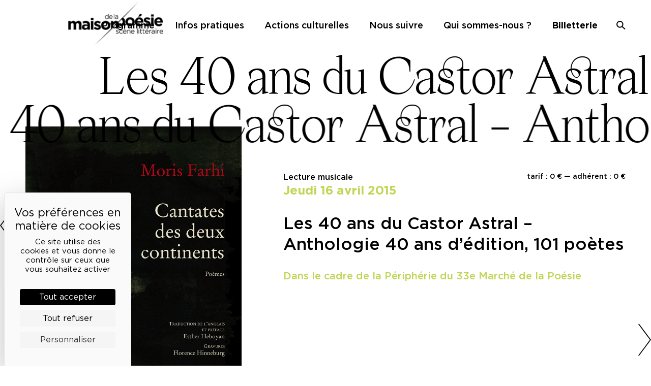

--- FILE ---
content_type: text/html; charset=UTF-8
request_url: https://maisondelapoesieparis.com/programme/les-40-ans-de-castor-astral-2/
body_size: 14251
content:
<!doctype html>
<html lang="fr-FR">
<head>
	<meta charset="UTF-8">
	<script src="https://tarteaucitron.io/load.js?domain=maisondelapoesieparis.com&uuid=eefd785ec8a522980e1b4747e708c41ea52dd963"></script>
	<meta name="viewport" content="width=device-width, initial-scale=1">
	<link rel="profile" href="https://gmpg.org/xfn/11">

	<meta name='robots' content='index, follow, max-image-preview:large, max-snippet:-1, max-video-preview:-1' />

	<!-- This site is optimized with the Yoast SEO plugin v26.5 - https://yoast.com/wordpress/plugins/seo/ -->
	<title>Les 40 ans du Castor Astral - Anthologie 40 ans d’édition, 101 poètes - Maison de la poésie</title>
	<link rel="canonical" href="https://maisondelapoesieparis.com/programme/les-40-ans-de-castor-astral-2/" />
	<meta property="og:locale" content="fr_FR" />
	<meta property="og:type" content="article" />
	<meta property="og:title" content="Les 40 ans du Castor Astral - Anthologie 40 ans d’édition, 101 poètes - Maison de la poésie" />
	<meta property="og:description" content="Zéno Bianu lira ses textes consacrés à Chet Baker et John Coltrane accompagné par Steve Potts (saxophone alto). Jean-Luc Debattice accompagné de Pierre Hossein, Steve Potts et Didier Malherbes lira des textes de Tomas Tranströmer (1931-2015) (prix Nobel de littérature 2011), Richard Brautigan (1935-1984), Jean-Claude Pirotte (1939-2014). Seyhmus Dagtekin lit ses propres textes accompagné par Pierre Hossein (guitare, [&hellip;]" />
	<meta property="og:url" content="https://maisondelapoesieparis.com/programme/les-40-ans-de-castor-astral-2/" />
	<meta property="og:site_name" content="Maison de la poésie" />
	<meta property="article:publisher" content="http://www.facebook.com/maisondelapoesieparis" />
	<meta property="article:modified_time" content="2022-10-05T08:56:54+00:00" />
	<meta property="og:image" content="https://maisondelapoesieparis.com/wp-content/uploads/2013/11/18dec-Farhi_poemes_couv-BD.jpg" />
	<meta property="og:image:width" content="1525" />
	<meta property="og:image:height" content="2008" />
	<meta property="og:image:type" content="image/jpeg" />
	<meta name="twitter:card" content="summary_large_image" />
	<meta name="twitter:site" content="@maisonpoesie1" />
	<meta name="twitter:label1" content="Durée de lecture estimée" />
	<meta name="twitter:data1" content="1 minute" />
	<script type="application/ld+json" class="yoast-schema-graph">{"@context":"https://schema.org","@graph":[{"@type":"WebPage","@id":"https://maisondelapoesieparis.com/programme/les-40-ans-de-castor-astral-2/","url":"https://maisondelapoesieparis.com/programme/les-40-ans-de-castor-astral-2/","name":"Les 40 ans du Castor Astral - Anthologie 40 ans d’édition, 101 poètes - Maison de la poésie","isPartOf":{"@id":"https://maisondelapoesieparis.com/#website"},"primaryImageOfPage":{"@id":"https://maisondelapoesieparis.com/programme/les-40-ans-de-castor-astral-2/#primaryimage"},"image":{"@id":"https://maisondelapoesieparis.com/programme/les-40-ans-de-castor-astral-2/#primaryimage"},"thumbnailUrl":"https://maisondelapoesieparis.com/wp-content/uploads/2013/11/18dec-Farhi_poemes_couv-BD.jpg","datePublished":"2015-04-14T22:00:00+00:00","dateModified":"2022-10-05T08:56:54+00:00","breadcrumb":{"@id":"https://maisondelapoesieparis.com/programme/les-40-ans-de-castor-astral-2/#breadcrumb"},"inLanguage":"fr-FR","potentialAction":[{"@type":"ReadAction","target":["https://maisondelapoesieparis.com/programme/les-40-ans-de-castor-astral-2/"]}]},{"@type":"ImageObject","inLanguage":"fr-FR","@id":"https://maisondelapoesieparis.com/programme/les-40-ans-de-castor-astral-2/#primaryimage","url":"https://maisondelapoesieparis.com/wp-content/uploads/2013/11/18dec-Farhi_poemes_couv-BD.jpg","contentUrl":"https://maisondelapoesieparis.com/wp-content/uploads/2013/11/18dec-Farhi_poemes_couv-BD.jpg","width":1525,"height":2008},{"@type":"BreadcrumbList","@id":"https://maisondelapoesieparis.com/programme/les-40-ans-de-castor-astral-2/#breadcrumb","itemListElement":[{"@type":"ListItem","position":1,"name":"Home","item":"https://maisondelapoesieparis.com/"},{"@type":"ListItem","position":2,"name":"Événements","item":"https://maisondelapoesieparis.com/programme/"},{"@type":"ListItem","position":3,"name":"Les 40 ans du Castor Astral &#8211; Anthologie 40 ans d’édition, 101 poètes"}]},{"@type":"WebSite","@id":"https://maisondelapoesieparis.com/#website","url":"https://maisondelapoesieparis.com/","name":"Maison de la poésie","description":"Scène littéraire","publisher":{"@id":"https://maisondelapoesieparis.com/#organization"},"potentialAction":[{"@type":"SearchAction","target":{"@type":"EntryPoint","urlTemplate":"https://maisondelapoesieparis.com/?s={search_term_string}"},"query-input":{"@type":"PropertyValueSpecification","valueRequired":true,"valueName":"search_term_string"}}],"inLanguage":"fr-FR"},{"@type":"Organization","@id":"https://maisondelapoesieparis.com/#organization","name":"Maison de la poésie","url":"https://maisondelapoesieparis.com/","logo":{"@type":"ImageObject","inLanguage":"fr-FR","@id":"https://maisondelapoesieparis.com/#/schema/logo/image/","url":"https://maisondelapoesieparis.com/wp-content/uploads/2022/11/logo-header@2x.png","contentUrl":"https://maisondelapoesieparis.com/wp-content/uploads/2022/11/logo-header@2x.png","width":384,"height":178,"caption":"Maison de la poésie"},"image":{"@id":"https://maisondelapoesieparis.com/#/schema/logo/image/"},"sameAs":["http://www.facebook.com/maisondelapoesieparis","https://x.com/maisonpoesie1","https://www.instagram.com/maisondelapoesie","http://www.youtube.com/MaisondelaPoesie","https://soundcloud.com/maison-de-la-poesie"]}]}</script>
	<!-- / Yoast SEO plugin. -->


<link rel='dns-prefetch' href='//www.googletagmanager.com' />
<link rel="alternate" type="application/rss+xml" title="Maison de la poésie &raquo; Flux" href="https://maisondelapoesieparis.com/feed/" />
<link rel="alternate" type="application/rss+xml" title="Maison de la poésie &raquo; Flux des commentaires" href="https://maisondelapoesieparis.com/comments/feed/" />
<link rel="alternate" title="oEmbed (JSON)" type="application/json+oembed" href="https://maisondelapoesieparis.com/wp-json/oembed/1.0/embed?url=https%3A%2F%2Fmaisondelapoesieparis.com%2Fprogramme%2Fles-40-ans-de-castor-astral-2%2F" />
<link rel="alternate" title="oEmbed (XML)" type="text/xml+oembed" href="https://maisondelapoesieparis.com/wp-json/oembed/1.0/embed?url=https%3A%2F%2Fmaisondelapoesieparis.com%2Fprogramme%2Fles-40-ans-de-castor-astral-2%2F&#038;format=xml" />
<style id='wp-img-auto-sizes-contain-inline-css'>
img:is([sizes=auto i],[sizes^="auto," i]){contain-intrinsic-size:3000px 1500px}
/*# sourceURL=wp-img-auto-sizes-contain-inline-css */
</style>
<link rel='stylesheet' id='firebox-blocks-css' href='https://maisondelapoesieparis.com/wp-content/plugins/firebox/media/public/css/blocks.css?ver=3.1.1' media='all' />
<link rel='stylesheet' id='fb-block-heading-css' href='https://maisondelapoesieparis.com/wp-content/plugins/firebox/media/public/css/blocks/heading.css?ver=3.1.1' media='all' />
<link rel='stylesheet' id='fb-block-paragraph-css' href='https://maisondelapoesieparis.com/wp-content/plugins/firebox/media/public/css/blocks/paragraph.css?ver=3.1.1' media='all' />
<link rel='stylesheet' id='sbi_styles-css' href='https://maisondelapoesieparis.com/wp-content/plugins/instagram-feed/css/sbi-styles.min.css?ver=6.10.0' media='all' />
<style id='wp-emoji-styles-inline-css'>

	img.wp-smiley, img.emoji {
		display: inline !important;
		border: none !important;
		box-shadow: none !important;
		height: 1em !important;
		width: 1em !important;
		margin: 0 0.07em !important;
		vertical-align: -0.1em !important;
		background: none !important;
		padding: 0 !important;
	}
/*# sourceURL=wp-emoji-styles-inline-css */
</style>
<style id='wp-block-library-inline-css'>
:root{--wp-block-synced-color:#7a00df;--wp-block-synced-color--rgb:122,0,223;--wp-bound-block-color:var(--wp-block-synced-color);--wp-editor-canvas-background:#ddd;--wp-admin-theme-color:#007cba;--wp-admin-theme-color--rgb:0,124,186;--wp-admin-theme-color-darker-10:#006ba1;--wp-admin-theme-color-darker-10--rgb:0,107,160.5;--wp-admin-theme-color-darker-20:#005a87;--wp-admin-theme-color-darker-20--rgb:0,90,135;--wp-admin-border-width-focus:2px}@media (min-resolution:192dpi){:root{--wp-admin-border-width-focus:1.5px}}.wp-element-button{cursor:pointer}:root .has-very-light-gray-background-color{background-color:#eee}:root .has-very-dark-gray-background-color{background-color:#313131}:root .has-very-light-gray-color{color:#eee}:root .has-very-dark-gray-color{color:#313131}:root .has-vivid-green-cyan-to-vivid-cyan-blue-gradient-background{background:linear-gradient(135deg,#00d084,#0693e3)}:root .has-purple-crush-gradient-background{background:linear-gradient(135deg,#34e2e4,#4721fb 50%,#ab1dfe)}:root .has-hazy-dawn-gradient-background{background:linear-gradient(135deg,#faaca8,#dad0ec)}:root .has-subdued-olive-gradient-background{background:linear-gradient(135deg,#fafae1,#67a671)}:root .has-atomic-cream-gradient-background{background:linear-gradient(135deg,#fdd79a,#004a59)}:root .has-nightshade-gradient-background{background:linear-gradient(135deg,#330968,#31cdcf)}:root .has-midnight-gradient-background{background:linear-gradient(135deg,#020381,#2874fc)}:root{--wp--preset--font-size--normal:16px;--wp--preset--font-size--huge:42px}.has-regular-font-size{font-size:1em}.has-larger-font-size{font-size:2.625em}.has-normal-font-size{font-size:var(--wp--preset--font-size--normal)}.has-huge-font-size{font-size:var(--wp--preset--font-size--huge)}.has-text-align-center{text-align:center}.has-text-align-left{text-align:left}.has-text-align-right{text-align:right}.has-fit-text{white-space:nowrap!important}#end-resizable-editor-section{display:none}.aligncenter{clear:both}.items-justified-left{justify-content:flex-start}.items-justified-center{justify-content:center}.items-justified-right{justify-content:flex-end}.items-justified-space-between{justify-content:space-between}.screen-reader-text{border:0;clip-path:inset(50%);height:1px;margin:-1px;overflow:hidden;padding:0;position:absolute;width:1px;word-wrap:normal!important}.screen-reader-text:focus{background-color:#ddd;clip-path:none;color:#444;display:block;font-size:1em;height:auto;left:5px;line-height:normal;padding:15px 23px 14px;text-decoration:none;top:5px;width:auto;z-index:100000}html :where(.has-border-color){border-style:solid}html :where([style*=border-top-color]){border-top-style:solid}html :where([style*=border-right-color]){border-right-style:solid}html :where([style*=border-bottom-color]){border-bottom-style:solid}html :where([style*=border-left-color]){border-left-style:solid}html :where([style*=border-width]){border-style:solid}html :where([style*=border-top-width]){border-top-style:solid}html :where([style*=border-right-width]){border-right-style:solid}html :where([style*=border-bottom-width]){border-bottom-style:solid}html :where([style*=border-left-width]){border-left-style:solid}html :where(img[class*=wp-image-]){height:auto;max-width:100%}:where(figure){margin:0 0 1em}html :where(.is-position-sticky){--wp-admin--admin-bar--position-offset:var(--wp-admin--admin-bar--height,0px)}@media screen and (max-width:600px){html :where(.is-position-sticky){--wp-admin--admin-bar--position-offset:0px}}

/*# sourceURL=wp-block-library-inline-css */
</style><style id='global-styles-inline-css'>
:root{--wp--preset--aspect-ratio--square: 1;--wp--preset--aspect-ratio--4-3: 4/3;--wp--preset--aspect-ratio--3-4: 3/4;--wp--preset--aspect-ratio--3-2: 3/2;--wp--preset--aspect-ratio--2-3: 2/3;--wp--preset--aspect-ratio--16-9: 16/9;--wp--preset--aspect-ratio--9-16: 9/16;--wp--preset--color--black: #000000;--wp--preset--color--cyan-bluish-gray: #abb8c3;--wp--preset--color--white: #ffffff;--wp--preset--color--pale-pink: #f78da7;--wp--preset--color--vivid-red: #cf2e2e;--wp--preset--color--luminous-vivid-orange: #ff6900;--wp--preset--color--luminous-vivid-amber: #fcb900;--wp--preset--color--light-green-cyan: #7bdcb5;--wp--preset--color--vivid-green-cyan: #00d084;--wp--preset--color--pale-cyan-blue: #8ed1fc;--wp--preset--color--vivid-cyan-blue: #0693e3;--wp--preset--color--vivid-purple: #9b51e0;--wp--preset--gradient--vivid-cyan-blue-to-vivid-purple: linear-gradient(135deg,rgb(6,147,227) 0%,rgb(155,81,224) 100%);--wp--preset--gradient--light-green-cyan-to-vivid-green-cyan: linear-gradient(135deg,rgb(122,220,180) 0%,rgb(0,208,130) 100%);--wp--preset--gradient--luminous-vivid-amber-to-luminous-vivid-orange: linear-gradient(135deg,rgb(252,185,0) 0%,rgb(255,105,0) 100%);--wp--preset--gradient--luminous-vivid-orange-to-vivid-red: linear-gradient(135deg,rgb(255,105,0) 0%,rgb(207,46,46) 100%);--wp--preset--gradient--very-light-gray-to-cyan-bluish-gray: linear-gradient(135deg,rgb(238,238,238) 0%,rgb(169,184,195) 100%);--wp--preset--gradient--cool-to-warm-spectrum: linear-gradient(135deg,rgb(74,234,220) 0%,rgb(151,120,209) 20%,rgb(207,42,186) 40%,rgb(238,44,130) 60%,rgb(251,105,98) 80%,rgb(254,248,76) 100%);--wp--preset--gradient--blush-light-purple: linear-gradient(135deg,rgb(255,206,236) 0%,rgb(152,150,240) 100%);--wp--preset--gradient--blush-bordeaux: linear-gradient(135deg,rgb(254,205,165) 0%,rgb(254,45,45) 50%,rgb(107,0,62) 100%);--wp--preset--gradient--luminous-dusk: linear-gradient(135deg,rgb(255,203,112) 0%,rgb(199,81,192) 50%,rgb(65,88,208) 100%);--wp--preset--gradient--pale-ocean: linear-gradient(135deg,rgb(255,245,203) 0%,rgb(182,227,212) 50%,rgb(51,167,181) 100%);--wp--preset--gradient--electric-grass: linear-gradient(135deg,rgb(202,248,128) 0%,rgb(113,206,126) 100%);--wp--preset--gradient--midnight: linear-gradient(135deg,rgb(2,3,129) 0%,rgb(40,116,252) 100%);--wp--preset--font-size--small: 13px;--wp--preset--font-size--medium: 20px;--wp--preset--font-size--large: 36px;--wp--preset--font-size--x-large: 42px;--wp--preset--spacing--20: 0.44rem;--wp--preset--spacing--30: 0.67rem;--wp--preset--spacing--40: 1rem;--wp--preset--spacing--50: 1.5rem;--wp--preset--spacing--60: 2.25rem;--wp--preset--spacing--70: 3.38rem;--wp--preset--spacing--80: 5.06rem;--wp--preset--shadow--natural: 6px 6px 9px rgba(0, 0, 0, 0.2);--wp--preset--shadow--deep: 12px 12px 50px rgba(0, 0, 0, 0.4);--wp--preset--shadow--sharp: 6px 6px 0px rgba(0, 0, 0, 0.2);--wp--preset--shadow--outlined: 6px 6px 0px -3px rgb(255, 255, 255), 6px 6px rgb(0, 0, 0);--wp--preset--shadow--crisp: 6px 6px 0px rgb(0, 0, 0);}:where(.is-layout-flex){gap: 0.5em;}:where(.is-layout-grid){gap: 0.5em;}body .is-layout-flex{display: flex;}.is-layout-flex{flex-wrap: wrap;align-items: center;}.is-layout-flex > :is(*, div){margin: 0;}body .is-layout-grid{display: grid;}.is-layout-grid > :is(*, div){margin: 0;}:where(.wp-block-columns.is-layout-flex){gap: 2em;}:where(.wp-block-columns.is-layout-grid){gap: 2em;}:where(.wp-block-post-template.is-layout-flex){gap: 1.25em;}:where(.wp-block-post-template.is-layout-grid){gap: 1.25em;}.has-black-color{color: var(--wp--preset--color--black) !important;}.has-cyan-bluish-gray-color{color: var(--wp--preset--color--cyan-bluish-gray) !important;}.has-white-color{color: var(--wp--preset--color--white) !important;}.has-pale-pink-color{color: var(--wp--preset--color--pale-pink) !important;}.has-vivid-red-color{color: var(--wp--preset--color--vivid-red) !important;}.has-luminous-vivid-orange-color{color: var(--wp--preset--color--luminous-vivid-orange) !important;}.has-luminous-vivid-amber-color{color: var(--wp--preset--color--luminous-vivid-amber) !important;}.has-light-green-cyan-color{color: var(--wp--preset--color--light-green-cyan) !important;}.has-vivid-green-cyan-color{color: var(--wp--preset--color--vivid-green-cyan) !important;}.has-pale-cyan-blue-color{color: var(--wp--preset--color--pale-cyan-blue) !important;}.has-vivid-cyan-blue-color{color: var(--wp--preset--color--vivid-cyan-blue) !important;}.has-vivid-purple-color{color: var(--wp--preset--color--vivid-purple) !important;}.has-black-background-color{background-color: var(--wp--preset--color--black) !important;}.has-cyan-bluish-gray-background-color{background-color: var(--wp--preset--color--cyan-bluish-gray) !important;}.has-white-background-color{background-color: var(--wp--preset--color--white) !important;}.has-pale-pink-background-color{background-color: var(--wp--preset--color--pale-pink) !important;}.has-vivid-red-background-color{background-color: var(--wp--preset--color--vivid-red) !important;}.has-luminous-vivid-orange-background-color{background-color: var(--wp--preset--color--luminous-vivid-orange) !important;}.has-luminous-vivid-amber-background-color{background-color: var(--wp--preset--color--luminous-vivid-amber) !important;}.has-light-green-cyan-background-color{background-color: var(--wp--preset--color--light-green-cyan) !important;}.has-vivid-green-cyan-background-color{background-color: var(--wp--preset--color--vivid-green-cyan) !important;}.has-pale-cyan-blue-background-color{background-color: var(--wp--preset--color--pale-cyan-blue) !important;}.has-vivid-cyan-blue-background-color{background-color: var(--wp--preset--color--vivid-cyan-blue) !important;}.has-vivid-purple-background-color{background-color: var(--wp--preset--color--vivid-purple) !important;}.has-black-border-color{border-color: var(--wp--preset--color--black) !important;}.has-cyan-bluish-gray-border-color{border-color: var(--wp--preset--color--cyan-bluish-gray) !important;}.has-white-border-color{border-color: var(--wp--preset--color--white) !important;}.has-pale-pink-border-color{border-color: var(--wp--preset--color--pale-pink) !important;}.has-vivid-red-border-color{border-color: var(--wp--preset--color--vivid-red) !important;}.has-luminous-vivid-orange-border-color{border-color: var(--wp--preset--color--luminous-vivid-orange) !important;}.has-luminous-vivid-amber-border-color{border-color: var(--wp--preset--color--luminous-vivid-amber) !important;}.has-light-green-cyan-border-color{border-color: var(--wp--preset--color--light-green-cyan) !important;}.has-vivid-green-cyan-border-color{border-color: var(--wp--preset--color--vivid-green-cyan) !important;}.has-pale-cyan-blue-border-color{border-color: var(--wp--preset--color--pale-cyan-blue) !important;}.has-vivid-cyan-blue-border-color{border-color: var(--wp--preset--color--vivid-cyan-blue) !important;}.has-vivid-purple-border-color{border-color: var(--wp--preset--color--vivid-purple) !important;}.has-vivid-cyan-blue-to-vivid-purple-gradient-background{background: var(--wp--preset--gradient--vivid-cyan-blue-to-vivid-purple) !important;}.has-light-green-cyan-to-vivid-green-cyan-gradient-background{background: var(--wp--preset--gradient--light-green-cyan-to-vivid-green-cyan) !important;}.has-luminous-vivid-amber-to-luminous-vivid-orange-gradient-background{background: var(--wp--preset--gradient--luminous-vivid-amber-to-luminous-vivid-orange) !important;}.has-luminous-vivid-orange-to-vivid-red-gradient-background{background: var(--wp--preset--gradient--luminous-vivid-orange-to-vivid-red) !important;}.has-very-light-gray-to-cyan-bluish-gray-gradient-background{background: var(--wp--preset--gradient--very-light-gray-to-cyan-bluish-gray) !important;}.has-cool-to-warm-spectrum-gradient-background{background: var(--wp--preset--gradient--cool-to-warm-spectrum) !important;}.has-blush-light-purple-gradient-background{background: var(--wp--preset--gradient--blush-light-purple) !important;}.has-blush-bordeaux-gradient-background{background: var(--wp--preset--gradient--blush-bordeaux) !important;}.has-luminous-dusk-gradient-background{background: var(--wp--preset--gradient--luminous-dusk) !important;}.has-pale-ocean-gradient-background{background: var(--wp--preset--gradient--pale-ocean) !important;}.has-electric-grass-gradient-background{background: var(--wp--preset--gradient--electric-grass) !important;}.has-midnight-gradient-background{background: var(--wp--preset--gradient--midnight) !important;}.has-small-font-size{font-size: var(--wp--preset--font-size--small) !important;}.has-medium-font-size{font-size: var(--wp--preset--font-size--medium) !important;}.has-large-font-size{font-size: var(--wp--preset--font-size--large) !important;}.has-x-large-font-size{font-size: var(--wp--preset--font-size--x-large) !important;}
/*# sourceURL=global-styles-inline-css */
</style>

<style id='classic-theme-styles-inline-css'>
/*! This file is auto-generated */
.wp-block-button__link{color:#fff;background-color:#32373c;border-radius:9999px;box-shadow:none;text-decoration:none;padding:calc(.667em + 2px) calc(1.333em + 2px);font-size:1.125em}.wp-block-file__button{background:#32373c;color:#fff;text-decoration:none}
/*# sourceURL=/wp-includes/css/classic-themes.min.css */
</style>
<link rel='stylesheet' id='contact-form-7-css' href='https://maisondelapoesieparis.com/wp-content/plugins/contact-form-7/includes/css/styles.css?ver=6.1.4' media='all' />
<link rel='stylesheet' id='maisonpoesie-style-css' href='https://maisondelapoesieparis.com/wp-content/themes/maisonpoesie/style.css?ver=1.0.36' media='all' />
<link rel='stylesheet' id='maisonpoesie-swiper-style-css' href='https://maisondelapoesieparis.com/wp-content/themes/maisonpoesie/js/swiper/swiper-bundle.min.css?ver=1.0.36' media='all' />
<link rel='stylesheet' id='firebox-animations-css' href='https://maisondelapoesieparis.com/wp-content/plugins/firebox/media/public/css/vendor/animate.min.css?ver=3.1.1' media='all' />
<link rel='stylesheet' id='firebox-css' href='https://maisondelapoesieparis.com/wp-content/plugins/firebox/media/public/css/firebox.css?ver=3.1.1' media='all' />
<style id='firebox-inline-css'>
.fb-43917.fb-inst { padding:24px; }.fb-43917 .fb-dialog { color:#000000;animation-duration:0.2s;background:#ffffff; width:450px; height:auto; padding:32px; border-radius:0; font-size:16px; }.fb-43917 .fb-close { color:#383838; }.fb-43917 .fb-close:hover { color:#0a0a0a !important; }.fb-43917.fb-floating-button { padding:24px; }@media only screen and (max-width: 991px) { .fb-43917 .fb-dialog { height:auto; padding:24px; border-radius:0; } }@media only screen and (max-width: 575px) { .fb-43917 .fb-dialog { height:auto; border-radius:0; } }
/*# sourceURL=firebox-inline-css */
</style>
<script src="https://maisondelapoesieparis.com/wp-includes/js/jquery/jquery.min.js?ver=3.7.1" id="jquery-core-js"></script>
<script src="https://maisondelapoesieparis.com/wp-includes/js/jquery/jquery-migrate.min.js?ver=3.4.1" id="jquery-migrate-js"></script>
<link rel="https://api.w.org/" href="https://maisondelapoesieparis.com/wp-json/" /><link rel="alternate" title="JSON" type="application/json" href="https://maisondelapoesieparis.com/wp-json/wp/v2/event/18008" /><link rel="EditURI" type="application/rsd+xml" title="RSD" href="https://maisondelapoesieparis.com/xmlrpc.php?rsd" />

<link rel='shortlink' href='https://maisondelapoesieparis.com/?p=18008' />
<meta name="generator" content="Site Kit by Google 1.167.0" /><link rel="icon" href="https://maisondelapoesieparis.com/wp-content/uploads/2022/11/cropped-logo-512-fond-blanc-32x32.png" sizes="32x32" />
<link rel="icon" href="https://maisondelapoesieparis.com/wp-content/uploads/2022/11/cropped-logo-512-fond-blanc-192x192.png" sizes="192x192" />
<link rel="apple-touch-icon" href="https://maisondelapoesieparis.com/wp-content/uploads/2022/11/cropped-logo-512-fond-blanc-180x180.png" />
<meta name="msapplication-TileImage" content="https://maisondelapoesieparis.com/wp-content/uploads/2022/11/cropped-logo-512-fond-blanc-270x270.png" />
</head>

<body class="wp-singular event-template-default single single-event postid-18008 single-format-standard wp-theme-maisonpoesie no-sidebar">
<div id="page" class="site">
	<a class="skip-link screen-reader-text" href="#primary">Skip to content</a>

	<header id="masthead" class="site-header">
		<div class="site-branding">
							<p class="site-title"><a href="https://maisondelapoesieparis.com/" rel="home">Maison de la poésie</a></p>
								<p class="site-description">Scène littéraire</p>
					</div><!-- .site-branding -->

		<nav id="site-navigation" class="main-navigation">
			<button class="menu-toggle" aria-controls="primary-menu" aria-expanded="false">Primary Menu</button>
			<div class="menu-menu-principal-container"><ul id="primary-menu" class="menu"><li id="menu-item-25316" class="menu-item menu-item-type-post_type_archive menu-item-object-event menu-item-25316"><a href="https://maisondelapoesieparis.com/programme/">Programme</a></li>
<li id="menu-item-25321" class="menu-item menu-item-type-post_type menu-item-object-page menu-item-25321"><a href="https://maisondelapoesieparis.com/infos-pratiques/">Infos pratiques</a></li>
<li id="menu-item-45612" class="menu-item menu-item-type-post_type menu-item-object-page menu-item-45612"><a href="https://maisondelapoesieparis.com/actions-culturelles/">Actions culturelles</a></li>
<li id="menu-item-25317" class="menu-item menu-item-type-custom menu-item-object-custom menu-item-25317"><a href="https://billetterie.maisondelapoesieparis.com">Billetterie</a></li>
<li id="menu-item-43597" class="menu-item menu-item-type-post_type menu-item-object-page menu-item-43597"><a href="https://maisondelapoesieparis.com/lettre-d-info/">Nous suivre</a></li>
<li id="menu-item-45909" class="menu-item menu-item-type-post_type menu-item-object-page menu-item-45909"><a href="https://maisondelapoesieparis.com/qui-sommes-nous/">Qui sommes-nous ?</a></li>
<li id="menu-item-25318" class="menu-item menu-item-type-custom menu-item-object-custom menu-item-25318"><a href="?s=">Recherche</a></li>
</ul></div>		</nav><!-- #site-navigation -->
		<nav class="ticketing-navigation">
			<a href="https://billetterie.maisondelapoesieparis.com/" target="_blank">Billetterie</a>
		</nav>
		<a href="/recherche" class="search-toggle"><span>Recherche</span></a>
		<div class="search-form-container">
			<form role="search" method="get" class="search-form" action="https://maisondelapoesieparis.com/">
				<label>
					<span class="screen-reader-text">Rechercher :</span>
					<input type="search" class="search-field" placeholder="Rechercher…" value="" name="s" />
				</label>
				<input type="submit" class="search-submit" value="Rechercher" />
			</form>		</div>
	</header><!-- #masthead -->

	<main id="primary" class="site-main">

		
<article id="event-18008" class="category-litterature-musique post-18008 event type-event status-publish format-standard has-post-thumbnail hentry category-lecture-musicale">
    <div class="marquee-title"><div class="marquee-line first"><span>Les 40 ans du Castor Astral &#8211; Anthologie 40 ans d’édition, 101 poètes ·&nbsp;</span> <span>Les 40 ans du Castor Astral &#8211; Anthologie 40 ans d’édition, 101 poètes ·&nbsp;</span> </div><div class="marquee-line second"><span>Les 40 ans du Castor Astral &#8211; Anthologie 40 ans d’édition, 101 poètes ·&nbsp;</span> <span>Les 40 ans du Castor Astral &#8211; Anthologie 40 ans d’édition, 101 poètes ·&nbsp;</span> </div><div class="marquee-line third"><span>Les 40 ans du Castor Astral &#8211; Anthologie 40 ans d’édition, 101 poètes ·&nbsp;</span> <span>Les 40 ans du Castor Astral &#8211; Anthologie 40 ans d’édition, 101 poètes ·&nbsp;</span> </div></div>
    
			<div class="post-thumbnail">
				<img width="1525" height="2008" src="https://maisondelapoesieparis.com/wp-content/uploads/2013/11/18dec-Farhi_poemes_couv-BD.jpg" class="attachment-post-thumbnail size-post-thumbnail wp-post-image" alt="" decoding="async" fetchpriority="high" srcset="https://maisondelapoesieparis.com/wp-content/uploads/2013/11/18dec-Farhi_poemes_couv-BD.jpg 1525w, https://maisondelapoesieparis.com/wp-content/uploads/2013/11/18dec-Farhi_poemes_couv-BD-228x300.jpg 228w, https://maisondelapoesieparis.com/wp-content/uploads/2013/11/18dec-Farhi_poemes_couv-BD-778x1024.jpg 778w, https://maisondelapoesieparis.com/wp-content/uploads/2013/11/18dec-Farhi_poemes_couv-BD-768x1011.jpg 768w, https://maisondelapoesieparis.com/wp-content/uploads/2013/11/18dec-Farhi_poemes_couv-BD-1167x1536.jpg 1167w" sizes="(max-width: 1525px) 100vw, 1525px" />			</div><!-- .post-thumbnail -->

		
    <header class="entry-header">
        <div class="tarifs">
                            tarif : 0 € — adhérent : 0 €                    </div>
                <div class="category">Lecture musicale </div>
        <div class="dates"><span class="datetime-date ">jeudi 16 avril 2015</span></div>        <h1 class="entry-title">Les 40 ans du Castor Astral &#8211; Anthologie 40 ans d’édition, 101 poètes</h1>        <div class="subtitle"></div>
        <div class="participants"></div>
                    <div class="cycle-festival">Dans le cadre de la Périphérie du 33e Marché de la Poésie</div>
                
    </header><!-- .entry-header -->

    <div class="entry-content">
        <p style="text-align: justify;"><strong>Zéno Bianu</strong> lira ses textes consacrés à Chet Baker et John Coltrane accompagné par <strong>Steve Potts</strong> (saxophone alto).</p>
<p style="text-align: justify;"><strong>Jean-Luc Debattice</strong> accompagné de<strong> Pierre Hossein</strong>, <strong>Steve Potts</strong> et <strong>Didier Malherbes</strong> lira des textes de Tomas Tranströmer (1931-2015) (prix Nobel de littérature 2011), Richard Brautigan (1935-1984), Jean-Claude Pirotte (1939-2014).</p>
<p style="text-align: justify;"><b>S</b><b>eyhmus</b><b> Dagtekin </b>lit ses propres textes accompagné par <b>Pierre Hossein </b>(guitare, mandoline, tarr, balalaïka).</p>
<p style="text-align: justify;">
<p><b>André Velter</b> lit ses propres textes accompagné par <b>Pierre Hossein.</b></p>
<p style="text-align: justify;"><b>Jean-Luc Steinmetz </b>lit ses propres textes accompagné par <b>Didier Malherbes </b>(bansuri, flûte Inde du Sud / tampoura).</p>
<p style="text-align: justify;"><strong>Patrice Delbourg</strong> lit ses propres  textes accompagné par <strong>Steve Potts. </strong></p>
<p style="text-align: justify;">

                    <div class="to-read">
                <strong>À lire</strong> – 
                <p><em>Ce qui est écrit change à chaque instant &#8211; anthologie</em>, Castor Astral, 2015.</p>
            </div>
        
        
        
        
        
         
        

           </div><!-- .entry-content -->

    

        
    <footer class="entry-footer">
            </footer><!-- .entry-footer -->
</article><!-- #post-18008 -->

	<nav class="navigation post-navigation" aria-label="Publications">
		<h2 class="screen-reader-text">Navigation de l’article</h2>
		<div class="nav-links"><div class="nav-previous"><a href="https://maisondelapoesieparis.com/programme/rencontre-avec-les-poetes-chinois-mang-ke-ming-di-ouyang-jianghe-wang-yin-yu-jian-zhai-yongming-bei-dao/" rel="prev"><span class="nav-subtitle">Previous:</span> <span class="nav-title">Rencontre avec les poètes chinois Mang Ke, Ming Di, Ouyang Jianghe, Wang Yin, Yu Jian, Zhai Yongming  &#038; Bei Dao</span></a></div><div class="nav-next"><a href="https://maisondelapoesieparis.com/programme/tandem-paris-london-nick-hornby/" rel="next"><span class="nav-subtitle">Next:</span> <span class="nav-title">Tandem Paris-London : Nick Hornby</span></a></div></div>
	</nav>
	</main><!-- #main -->


	<footer id="colophon" class="site-footer">
        <div class="maison">
    <h2>La Maison de la Poésie</h2>
    <div class="maison-links">
        <nav>
            <div class="menu-menu-mdp-container"><ul id="menu-menu-mdp" class="menu"><li id="menu-item-28067" class="menu-item menu-item-type-post_type menu-item-object-page menu-item-has-children menu-item-28067"><a href="https://maisondelapoesieparis.com/decouvrir/">Découvrir</a>
<ul class="sub-menu">
	<li id="menu-item-28068" class="menu-item menu-item-type-post_type menu-item-object-page menu-item-28068"><a href="https://maisondelapoesieparis.com/decouvrir/">En photos</a></li>
	<li id="menu-item-28063" class="menu-item menu-item-type-post_type menu-item-object-page menu-item-28063"><a href="https://maisondelapoesieparis.com/historique/">Historique</a></li>
	<li id="menu-item-38630" class="menu-item menu-item-type-post_type menu-item-object-page menu-item-38630"><a href="https://maisondelapoesieparis.com/nos-partenaires/">Nos partenaires</a></li>
</ul>
</li>
<li id="menu-item-28066" class="menu-item menu-item-type-post_type menu-item-object-page menu-item-28066"><a href="https://maisondelapoesieparis.com/lequipe/">L’équipe</a></li>
</ul></div>            <ul>
                                    <li><a href="https://maisondelapoesieparis.com/wp-content/uploads/2026/01/BROCHURE-JAN-FEV-26_DIGITALE.pdf">Télécharger le programme</a></li>
                            </ul>
        </nav>
    </div>
</div>
		<div class="pro-address">
    <h2>Espace pro</h2>
    <div class="two-cols">
        <div class="pro-links">
            <nav>
                <div class="menu-menu-espace-pro-container"><ul id="menu-menu-espace-pro" class="menu"><li id="menu-item-28074" class="menu-item menu-item-type-post_type menu-item-object-page menu-item-28074"><a href="https://maisondelapoesieparis.com/privatisation-de-la-maison/">Privatiser une salle</a></li>
<li id="menu-item-36581" class="menu-item menu-item-type-custom menu-item-object-custom menu-item-36581"><a href="https://maisondelapoesieparis.com/wp-content/uploads/2025/11/FT-FR-Maison-de-la-Poesie-Paris-Janv-25.pdf">Informations techniques</a></li>
<li id="menu-item-28082" class="menu-item menu-item-type-post_type menu-item-object-page menu-item-28082"><a href="https://maisondelapoesieparis.com/contacter-le-service-presse/">Contact presse</a></li>
</ul></div>            </nav>
        </div>
        <div class="address">
            <p>Passage Moliėre <br>
                157, rue Saint-Martin - 75003 Paris <br>
                M° Rambuteau - RER Les Halles
            </p>
            <p>Standard tél : 01 44 54 53 00 <br>
                du mardi au samedi de 15h à 18h
            </p>
        </div>
    </div>

    
</div>
        <div class="useful-links">
    <h2>Liens utiles</h2>
    <nav>
        <div class="menu-menu-liens-utiles-container"><ul id="menu-menu-liens-utiles" class="menu"><li id="menu-item-28072" class="menu-item menu-item-type-post_type menu-item-object-page menu-item-28072"><a href="https://maisondelapoesieparis.com/mentions-legales/">Mentions légales</a></li>
<li id="menu-item-28071" class="menu-item menu-item-type-post_type menu-item-object-page menu-item-privacy-policy menu-item-28071"><a rel="privacy-policy" href="https://maisondelapoesieparis.com/politique-de-confidentialite/">Politique de confidentialité</a></li>
<li id="menu-item-34417" class="menu-item menu-item-type-post_type menu-item-object-page menu-item-34417"><a href="https://maisondelapoesieparis.com/conditions-generales-de-vente/">Conditions générales de vente</a></li>
<li><a href="javascript:openAxeptioCookies()">Cookies</a></li></ul></div>    </nav>
</div>
		<div class="social-links-partners">
    <h2>Restons en lien</h2>
    <div class="two-cols">
        <div class="social-links">
            <p><strong><a href="/lettre-d-info">Inscrivez-vous à notre lettre d’information</a></strong></p>
            <p><strong>Suivez-nous sur les réseaux</strong></p>
            <nav>
                <div class="menu-menu-reseaux-sociaux-container"><ul id="menu-menu-reseaux-sociaux" class="menu"><li id="menu-item-28084" class="facebook menu-item menu-item-type-custom menu-item-object-custom menu-item-28084"><a href="https://www.facebook.com/maisondelapoesieparis">Facebook</a></li>
<li id="menu-item-28086" class="instagram menu-item menu-item-type-custom menu-item-object-custom menu-item-28086"><a href="https://www.instagram.com/maisondelapoesie">Instagram</a></li>
<li id="menu-item-28087" class="youtube menu-item menu-item-type-custom menu-item-object-custom menu-item-28087"><a href="https://www.youtube.com/MaisondelaPoesie">YouTube</a></li>
<li id="menu-item-28088" class="soundcloud menu-item menu-item-type-custom menu-item-object-custom menu-item-28088"><a href="https://soundcloud.com/maison-de-la-poesie">Soundcloud</a></li>
</ul></div>           </nav>
        </div>
        <div class="footer-partners">
            <p><strong>Nos partenaires</strong></p>
            <nav class="partner-list-block">
                <ul>
                                                        <li>
                        <a href=""><img src="https://maisondelapoesieparis.com/wp-content/uploads/2022/10/logo-ville-de-paris-200-149x150.png" title="Ville de Paris"></a>
                    </li>
                                                        <li>
                        <a href=""><img src="https://maisondelapoesieparis.com/wp-content/uploads/2013/08/CNL-NB1-319x150.png" title="CNL"></a>
                    </li>
                                                        <li>
                        <a href=""><img src="https://maisondelapoesieparis.com/wp-content/uploads/2016/09/logo-sacem-344x150.png" title="Sacem"></a>
                    </li>
                                                            <li class="sep"></li>
                                        <li>
                        <a href=""><img src="https://maisondelapoesieparis.com/wp-content/uploads/2022/06/model-logos1-2-1.png" title="copie privé"></a>
                    </li>
                                                        <li>
                        <a href=""><img src="https://maisondelapoesieparis.com/wp-content/uploads/2022/06/model-logos1-1-1.png" title="sofia"></a>
                    </li>
                            </ul>
            </nav>
        </div>
    </div>
</div>
	</footer><!-- #colophon -->
</div><!-- #page -->

<script type="speculationrules">
{"prefetch":[{"source":"document","where":{"and":[{"href_matches":"/*"},{"not":{"href_matches":["/wp-*.php","/wp-admin/*","/wp-content/uploads/*","/wp-content/*","/wp-content/plugins/*","/wp-content/themes/maisonpoesie/*","/*\\?(.+)"]}},{"not":{"selector_matches":"a[rel~=\"nofollow\"]"}},{"not":{"selector_matches":".no-prefetch, .no-prefetch a"}}]},"eagerness":"conservative"}]}
</script>
<!-- Instagram Feed JS -->
<script type="text/javascript">
var sbiajaxurl = "https://maisondelapoesieparis.com/wp-admin/admin-ajax.php";
</script>
<div data-id="43917" 
	class="fb-inst fb-hide fb-43917 fb-popup fb-center "
	data-options='{"name":"Newsletter Subscription Form","trigger":"onPageLoad","trigger_selector":"","delay":4000,"close_on_esc":false,"animation_open":"fadeInUp","animation_close":"fadeOut","animation_duration":200,"prevent_default":true,"backdrop":true,"backdrop_color":"rgba(0,0,0,0.4)","backdrop_click":false,"disable_page_scroll":false,"test_mode":false,"debug":false,"auto_focus":false,"mode":"popup"}'
	data-type='popup'>

	
	<div class="fb-dialog fb-shdelevation fb-acl" style="" role="dialog" aria-modal="true" id="dialog43917" aria-label="dialog43917">
		
		<button type="button" data-fbox-cmd="close" class="fb-close" aria-label="Close">
			<svg width="30" height="30" viewBox="0 0 32 32" fill="none" xmlns="http://www.w3.org/2000/svg"><mask id="mask0_2255_1643" style="mask-type:alpha" maskUnits="userSpaceOnUse" x="0" y="0" width="32" height="32"><rect width="32" height="32" fill="#D9D9D9"/></mask><g mask="url(#mask0_2255_1643)"><path d="M9.6 24L8 22.4L14.4 16L8 9.6L9.6 8L16 14.4L22.4 8L24 9.6L17.6 16L24 22.4L22.4 24L16 17.6L9.6 24Z" fill="currentColor"/></g></svg>
	</button>
		<div class="fb-container">
			<div class="fb-content is-layout-constrained">
				
<style>.wp-block-firebox-heading.block-529bb8-cef3-47 > * { font-weight: 300; font-style: normal; margin-top:0px;margin-right:0px;margin-bottom:10px;margin-left:0px; font-size: 36px; }</style><div id="block-529bb8-cef3-47" class="wp-block-firebox-heading block-529bb8-cef3-47 wp-block-firebox"><h1>Lettre d’info</h1></div>



<style>.wp-block-firebox-paragraph.block-861047-046d-46 > p { font-weight: 400; font-style: normal; margin-top:0px;margin-right:0px;margin-bottom:24px;margin-left:0px; }


			@media (max-width: 991px) {
				.wp-block-firebox-paragraph.block-861047-046d-46 > p { margin-top:8px;margin-bottom:16px; }
			}</style><div id="block-861047-046d-46" class="wp-block-firebox-paragraph block-861047-046d-46 wp-block-firebox"><p class="">Pour être tenu(e) au courant de la programmation de la Maison de la Poésie, inscrivez-vous à la lettre info hebdomadaire.</p></div>


<!-- Begin Sendinblue Form -->
<!-- START - We recommend to place the below code in head tag of your website html  -->
<style>

  #sib-container input:-ms-input-placeholder {
    text-align: left;
    font-family: "Gotham", sans-serif;
    color: #c0ccda;
  }

  #sib-container input::placeholder {
    text-align: left;
    font-family: "Gotham", sans-serif;
    color: #c0ccda;
  }

  #sib-container textarea::placeholder {
    text-align: left;
    font-family: "Gotham", sans-serif;
    color: #c0ccda;
  }
</style>
<link rel="stylesheet" href="https://sibforms.com/forms/end-form/build/sib-styles.css">
<!--  END - We recommend to place the above code in head tag of your website html -->

<!-- START - We recommend to place the below code where you want the form in your website html  -->
<div class="sib-form">
  <div id="sib-form-container" class="sib-form-container">
    <div id="error-message" class="sib-form-message-panel" style="font-size:16px; text-align:left; color:#661d1d; background-color:#ffeded; border-color:#ff4949;max-width:540px;">
      <div class="sib-form-message-panel__text sib-form-message-panel__text--center">
        <svg viewBox="0 0 512 512" class="sib-icon sib-notification__icon">
          <path d="M256 40c118.621 0 216 96.075 216 216 0 119.291-96.61 216-216 216-119.244 0-216-96.562-216-216 0-119.203 96.602-216 216-216m0-32C119.043 8 8 119.083 8 256c0 136.997 111.043 248 248 248s248-111.003 248-248C504 119.083 392.957 8 256 8zm-11.49 120h22.979c6.823 0 12.274 5.682 11.99 12.5l-7 168c-.268 6.428-5.556 11.5-11.99 11.5h-8.979c-6.433 0-11.722-5.073-11.99-11.5l-7-168c-.283-6.818 5.167-12.5 11.99-12.5zM256 340c-15.464 0-28 12.536-28 28s12.536 28 28 28 28-12.536 28-28-12.536-28-28-28z" />
        </svg>
        <span class="sib-form-message-panel__inner-text">
                          Nous n&#039;avons pas pu confirmer votre inscription.
                      </span>
      </div>
    </div>
    <div></div>
    <div id="success-message" class="sib-form-message-panel" style="font-size:16px; text-align:left; color:#085229; background-color:#e7faf0; border-color:#13ce66;max-width:540px;">
      <div class="sib-form-message-panel__text sib-form-message-panel__text--center">
        <svg viewBox="0 0 512 512" class="sib-icon sib-notification__icon">
          <path d="M256 8C119.033 8 8 119.033 8 256s111.033 248 248 248 248-111.033 248-248S392.967 8 256 8zm0 464c-118.664 0-216-96.055-216-216 0-118.663 96.055-216 216-216 118.664 0 216 96.055 216 216 0 118.663-96.055 216-216 216zm141.63-274.961L217.15 376.071c-4.705 4.667-12.303 4.637-16.97-.068l-85.878-86.572c-4.667-4.705-4.637-12.303.068-16.97l8.52-8.451c4.705-4.667 12.303-4.637 16.97.068l68.976 69.533 163.441-162.13c4.705-4.667 12.303-4.637 16.97.068l8.451 8.52c4.668 4.705 4.637 12.303-.068 16.97z" />
        </svg>
        <span class="sib-form-message-panel__inner-text">
                          Votre inscription est confirmée.
                      </span>
      </div>
    </div>
    <div></div>
    <div id="sib-container" class="sib-container--large sib-container--vertical" style="direction:ltr">
      <form id="sib-form" method="POST" action="https://d5e14e82.sibforms.com/serve/[base64]" data-type="subscription">
      <div class="sib-email-block">
          <div class="sib-input sib-form-block">
            <div class="form__entry entry_block">
              <div class="form__label-row ">
                <label class="entry__label" for="EMAIL" data-required="*">Votre adresse e-mail</label>

                <div class="entry__field">
                  <input class="input " type="text" id="EMAIL" name="EMAIL" autocomplete="off" data-required="true" required />
                </div>
              </div>

              <label class="entry__error entry__error--primary" style="font-size:16px; text-align:left; color:#661d1d; background-color:#ffeded; border-color:#ff4949;">
              </label>
            </div>
          </div>
        </div>
        <div class="sib-first-name-block">
          <div class="sib-input sib-form-block">
            <div class="form__entry entry_block">
              <div class="form__label-row ">
                <label class="entry__label" for="PRENOM" data-required="*">Votre prénom</label>

                <div class="entry__field">
                  <input class="input " maxlength="200" type="text" id="PRENOM" name="PRENOM" autocomplete="off" data-required="true" required />
                </div>
              </div>

              <label class="entry__error entry__error--primary" style="font-size:16px; text-align:left; color:#661d1d; background-color:#ffeded; border-color:#ff4949;">
              </label>
            </div>
          </div>
        </div>
        <div class="sib-last-name-block">
          <div class="sib-input sib-form-block">
            <div class="form__entry entry_block">
              <div class="form__label-row ">
                <label class="entry__label" for="NOM" data-required="*">Votre nom</label>

                <div class="entry__field">
                  <input class="input " maxlength="200" type="text" id="NOM" name="NOM" autocomplete="off" data-required="true" required />
                </div>
              </div>

              <label class="entry__error entry__error--primary" style="font-size:16px; text-align:left; color:#661d1d; background-color:#ffeded; border-color:#ff4949;">
              </label>
            </div>
          </div>
        </div>
        <div style="padding: 8px 0;">
          <div class="g-recaptcha-v3" data-sitekey="6LeSmYYrAAAAAKXrOtXnfJhI58-47Tlg2_EEcFr3" style="display: none"></div>
        </div>
        <div style="padding: 8px 0;" class="sib-submit-block">
          <div class="sib-form-block">
            <button class="sib-form-block__button sib-form-block__button-with-loader" style="display: inline-block; white-space: nowrap; min-height: 40px; margin: 0px 5px 0px -22px; padding: 0px 22px 0 22px; text-decoration: none;; text-align: center; cursor: pointer; border: 0px; vertical-align: top; height: auto; line-height: 150%;" form="sib-form" type="submit">
              <svg class="icon clickable__icon progress-indicator__icon sib-hide-loader-icon" viewBox="0 0 512 512">
                <path d="M460.116 373.846l-20.823-12.022c-5.541-3.199-7.54-10.159-4.663-15.874 30.137-59.886 28.343-131.652-5.386-189.946-33.641-58.394-94.896-95.833-161.827-99.676C261.028 55.961 256 50.751 256 44.352V20.309c0-6.904 5.808-12.337 12.703-11.982 83.556 4.306 160.163 50.864 202.11 123.677 42.063 72.696 44.079 162.316 6.031 236.832-3.14 6.148-10.75 8.461-16.728 5.01z" />
              </svg>
              Je m&#039;inscris
            </button>
          </div>
        </div>

        <input type="text" name="email_address_check" value="" class="input--hidden">
        <input type="hidden" name="locale" value="fr">
      </form>
    </div>
  </div>
</div>
<!-- END - We recommend to place the below code where you want the form in your website html  -->

<!-- START - We recommend to place the below code in footer or bottom of your website html  -->
<script>
  window.REQUIRED_CODE_ERROR_MESSAGE = 'Veuillez choisir un code pays';
  window.LOCALE = 'fr';
  window.EMAIL_INVALID_MESSAGE = window.SMS_INVALID_MESSAGE = "Les informations que vous avez fournies ne sont pas valides. Veuillez vérifier le format du champ et réessayer.";

  window.REQUIRED_ERROR_MESSAGE = "Vous devez renseigner ce champ. ";

  window.GENERIC_INVALID_MESSAGE = "Les informations que vous avez fournies ne sont pas valides. Veuillez vérifier le format du champ et réessayer.";




  window.translation = {
    common: {
      selectedList: '{quantity} liste sélectionnée',
      selectedLists: '{quantity} listes sélectionnées',
      selectedOption: '{quantity} sélectionné',
      selectedOptions: '{quantity} sélectionnés',
    }
  };

  var AUTOHIDE = Boolean(0);
</script>

<script defer src="https://sibforms.com/forms/end-form/build/main.js"></script>

<script src="https://www.google.com/recaptcha/api.js?render=6LeSmYYrAAAAAKXrOtXnfJhI58-47Tlg2_EEcFr3&hl=fr" async defer></script>

<!-- END - We recommend to place the above code in footer or bottom of your website html  -->
<!-- End Sendinblue Form -->
			</div>
		</div>
	</div>
</div>
<script id="firebox-main-js-before">
const fbox_js_object = {"ajax_url":"https:\/\/maisondelapoesieparis.com\/wp-admin\/admin-ajax.php","nonce":"143c1df3d5","site_url":"https:\/\/maisondelapoesieparis.com\/","referrer":""}
//# sourceURL=firebox-main-js-before
</script>
<script src="https://maisondelapoesieparis.com/wp-content/plugins/firebox/media/public/js/firebox.js?ver=3.1.1" id="firebox-main-js"></script>
<script src="https://maisondelapoesieparis.com/wp-includes/js/dist/hooks.min.js?ver=dd5603f07f9220ed27f1" id="wp-hooks-js"></script>
<script src="https://maisondelapoesieparis.com/wp-includes/js/dist/i18n.min.js?ver=c26c3dc7bed366793375" id="wp-i18n-js"></script>
<script id="wp-i18n-js-after">
wp.i18n.setLocaleData( { 'text direction\u0004ltr': [ 'ltr' ] } );
//# sourceURL=wp-i18n-js-after
</script>
<script src="https://maisondelapoesieparis.com/wp-content/plugins/contact-form-7/includes/swv/js/index.js?ver=6.1.4" id="swv-js"></script>
<script id="contact-form-7-js-translations">
( function( domain, translations ) {
	var localeData = translations.locale_data[ domain ] || translations.locale_data.messages;
	localeData[""].domain = domain;
	wp.i18n.setLocaleData( localeData, domain );
} )( "contact-form-7", {"translation-revision-date":"2025-02-06 12:02:14+0000","generator":"GlotPress\/4.0.1","domain":"messages","locale_data":{"messages":{"":{"domain":"messages","plural-forms":"nplurals=2; plural=n > 1;","lang":"fr"},"This contact form is placed in the wrong place.":["Ce formulaire de contact est plac\u00e9 dans un mauvais endroit."],"Error:":["Erreur\u00a0:"]}},"comment":{"reference":"includes\/js\/index.js"}} );
//# sourceURL=contact-form-7-js-translations
</script>
<script id="contact-form-7-js-before">
var wpcf7 = {
    "api": {
        "root": "https:\/\/maisondelapoesieparis.com\/wp-json\/",
        "namespace": "contact-form-7\/v1"
    }
};
//# sourceURL=contact-form-7-js-before
</script>
<script src="https://maisondelapoesieparis.com/wp-content/plugins/contact-form-7/includes/js/index.js?ver=6.1.4" id="contact-form-7-js"></script>
<script src="https://maisondelapoesieparis.com/wp-content/themes/maisonpoesie/js/navigation.js?ver=1.0.36" id="maisonpoesie-navigation-js"></script>
<script src="https://maisondelapoesieparis.com/wp-content/themes/maisonpoesie/js/embedded-medias.js?ver=1.0.36" id="maisonpoesie-embed-media-js"></script>
<script src="https://maisondelapoesieparis.com/wp-content/themes/maisonpoesie/js/swiper/swiper-bundle.min.js?ver=1.0.36" id="maisonpoesie-swiper-js"></script>
<script src="https://maisondelapoesieparis.com/wp-content/themes/maisonpoesie/js/carousels.js?ver=1.0.36" id="maisonpoesie-carousels-js"></script>
<script src="https://maisondelapoesieparis.com/wp-content/themes/maisonpoesie/js/event-cal.js?ver=1.0.36" id="maisonpoesie-event-cal-js"></script>
<script id="wp-emoji-settings" type="application/json">
{"baseUrl":"https://s.w.org/images/core/emoji/17.0.2/72x72/","ext":".png","svgUrl":"https://s.w.org/images/core/emoji/17.0.2/svg/","svgExt":".svg","source":{"concatemoji":"https://maisondelapoesieparis.com/wp-includes/js/wp-emoji-release.min.js?ver=179766b3a8ea81887a3d7c2010f845c9"}}
</script>
<script type="module">
/*! This file is auto-generated */
const a=JSON.parse(document.getElementById("wp-emoji-settings").textContent),o=(window._wpemojiSettings=a,"wpEmojiSettingsSupports"),s=["flag","emoji"];function i(e){try{var t={supportTests:e,timestamp:(new Date).valueOf()};sessionStorage.setItem(o,JSON.stringify(t))}catch(e){}}function c(e,t,n){e.clearRect(0,0,e.canvas.width,e.canvas.height),e.fillText(t,0,0);t=new Uint32Array(e.getImageData(0,0,e.canvas.width,e.canvas.height).data);e.clearRect(0,0,e.canvas.width,e.canvas.height),e.fillText(n,0,0);const a=new Uint32Array(e.getImageData(0,0,e.canvas.width,e.canvas.height).data);return t.every((e,t)=>e===a[t])}function p(e,t){e.clearRect(0,0,e.canvas.width,e.canvas.height),e.fillText(t,0,0);var n=e.getImageData(16,16,1,1);for(let e=0;e<n.data.length;e++)if(0!==n.data[e])return!1;return!0}function u(e,t,n,a){switch(t){case"flag":return n(e,"\ud83c\udff3\ufe0f\u200d\u26a7\ufe0f","\ud83c\udff3\ufe0f\u200b\u26a7\ufe0f")?!1:!n(e,"\ud83c\udde8\ud83c\uddf6","\ud83c\udde8\u200b\ud83c\uddf6")&&!n(e,"\ud83c\udff4\udb40\udc67\udb40\udc62\udb40\udc65\udb40\udc6e\udb40\udc67\udb40\udc7f","\ud83c\udff4\u200b\udb40\udc67\u200b\udb40\udc62\u200b\udb40\udc65\u200b\udb40\udc6e\u200b\udb40\udc67\u200b\udb40\udc7f");case"emoji":return!a(e,"\ud83e\u1fac8")}return!1}function f(e,t,n,a){let r;const o=(r="undefined"!=typeof WorkerGlobalScope&&self instanceof WorkerGlobalScope?new OffscreenCanvas(300,150):document.createElement("canvas")).getContext("2d",{willReadFrequently:!0}),s=(o.textBaseline="top",o.font="600 32px Arial",{});return e.forEach(e=>{s[e]=t(o,e,n,a)}),s}function r(e){var t=document.createElement("script");t.src=e,t.defer=!0,document.head.appendChild(t)}a.supports={everything:!0,everythingExceptFlag:!0},new Promise(t=>{let n=function(){try{var e=JSON.parse(sessionStorage.getItem(o));if("object"==typeof e&&"number"==typeof e.timestamp&&(new Date).valueOf()<e.timestamp+604800&&"object"==typeof e.supportTests)return e.supportTests}catch(e){}return null}();if(!n){if("undefined"!=typeof Worker&&"undefined"!=typeof OffscreenCanvas&&"undefined"!=typeof URL&&URL.createObjectURL&&"undefined"!=typeof Blob)try{var e="postMessage("+f.toString()+"("+[JSON.stringify(s),u.toString(),c.toString(),p.toString()].join(",")+"));",a=new Blob([e],{type:"text/javascript"});const r=new Worker(URL.createObjectURL(a),{name:"wpTestEmojiSupports"});return void(r.onmessage=e=>{i(n=e.data),r.terminate(),t(n)})}catch(e){}i(n=f(s,u,c,p))}t(n)}).then(e=>{for(const n in e)a.supports[n]=e[n],a.supports.everything=a.supports.everything&&a.supports[n],"flag"!==n&&(a.supports.everythingExceptFlag=a.supports.everythingExceptFlag&&a.supports[n]);var t;a.supports.everythingExceptFlag=a.supports.everythingExceptFlag&&!a.supports.flag,a.supports.everything||((t=a.source||{}).concatemoji?r(t.concatemoji):t.wpemoji&&t.twemoji&&(r(t.twemoji),r(t.wpemoji)))});
//# sourceURL=https://maisondelapoesieparis.com/wp-includes/js/wp-emoji-loader.min.js
</script>

<script async src="https://www.googletagmanager.com/gtag/js?id=G-VLSHF46BQH"></script>
<script>
  window.dataLayer = window.dataLayer || [];
  function gtag(){dataLayer.push(arguments);}
  gtag('js', new Date());

  gtag('config', 'G-VLSHF46BQH');
</script>

</body>
</html>


--- FILE ---
content_type: image/svg+xml
request_url: https://maisondelapoesieparis.com/wp-content/themes/maisonpoesie/images/instagram.svg
body_size: 2699
content:
<svg xmlns="http://www.w3.org/2000/svg" xmlns:xlink="http://www.w3.org/1999/xlink" width="35" height="35" viewBox="0 0 35 35">
  <defs>
    <clipPath id="clip-path">
      <path id="Tracé_261" data-name="Tracé 261" d="M0-.115H35v-35H0Z" transform="translate(0 35.115)" fill="none"/>
    </clipPath>
  </defs>
  <g id="Groupe_330" data-name="Groupe 330" transform="translate(0 35.115)">
    <g id="Groupe_329" data-name="Groupe 329" transform="translate(0 -35.115)" clip-path="url(#clip-path)">
      <g id="Groupe_326" data-name="Groupe 326" transform="translate(9.367 9.366)">
        <path id="Tracé_258" data-name="Tracé 258" d="M-.052-.008A3.07,3.07,0,0,0-.8-1.149a3.07,3.07,0,0,0-1.141-.744,5.568,5.568,0,0,0-1.841-.342c-1.048-.046-1.361-.057-4.009-.057s-2.964.011-4.01.057a5.55,5.55,0,0,0-1.841.342,3.082,3.082,0,0,0-1.142.744,3.08,3.08,0,0,0-.743,1.141,5.57,5.57,0,0,0-.342,1.842c-.046,1.047-.057,1.36-.057,4.009s.011,2.964.057,4.009a5.568,5.568,0,0,0,.342,1.841,3.092,3.092,0,0,0,.743,1.142,3.092,3.092,0,0,0,1.142.743,5.55,5.55,0,0,0,1.841.342c1.046.046,1.361.057,4.01.057s2.961-.011,4.009-.057a5.568,5.568,0,0,0,1.841-.342A3.08,3.08,0,0,0-.8,12.835a3.082,3.082,0,0,0,.744-1.142A5.568,5.568,0,0,0,.29,9.852c.046-1.045.057-1.36.057-4.009S.336,2.881.29,1.834A5.57,5.57,0,0,0-.052-.008M-7.787,10.937a5.094,5.094,0,0,1-5.094-5.093A5.094,5.094,0,0,1-7.787.749,5.094,5.094,0,0,1-2.693,5.843a5.093,5.093,0,0,1-5.093,5.093m5.3-9.2A1.19,1.19,0,0,1-3.681.547a1.191,1.191,0,0,1,1.19-1.19A1.191,1.191,0,0,1-1.3.547a1.19,1.19,0,0,1-1.19,1.19" transform="translate(15.921 2.291)"/>
      </g>
      <g id="Groupe_327" data-name="Groupe 327" transform="translate(14.194 14.194)">
        <path id="Tracé_259" data-name="Tracé 259" d="M-.011,0A3.307,3.307,0,0,0-3.317,3.306,3.307,3.307,0,0,0-.011,6.612,3.307,3.307,0,0,0,3.3,3.306,3.307,3.307,0,0,0-.011,0" transform="translate(3.317)"/>
      </g>
      <g id="Groupe_328" data-name="Groupe 328" transform="translate(0 0)">
        <path id="Tracé_260" data-name="Tracé 260" d="M-.058,0a17.5,17.5,0,0,0-17.5,17.5A17.5,17.5,0,0,0-.058,35a17.5,17.5,0,0,0,17.5-17.5A17.5,17.5,0,0,0-.058,0M9.805,21.59A7.315,7.315,0,0,1,9.345,24a5.068,5.068,0,0,1-2.9,2.9,7.311,7.311,0,0,1-2.41.46c-1.058.049-1.394.06-4.09.06s-3.031-.011-4.09-.06a7.293,7.293,0,0,1-2.409-.46,4.929,4.929,0,0,1-1.758-1.144A4.929,4.929,0,0,1-9.459,24a7.289,7.289,0,0,1-.46-2.409c-.049-1.059-.06-1.394-.06-4.09s.011-3.032.06-4.09A7.285,7.285,0,0,1-9.459,11,4.929,4.929,0,0,1-8.314,9.243,4.943,4.943,0,0,1-6.556,8.1a7.293,7.293,0,0,1,2.409-.46c1.059-.048,1.394-.059,4.09-.059s3.032.011,4.09.059a7.311,7.311,0,0,1,2.41.46,5.068,5.068,0,0,1,2.9,2.9,7.311,7.311,0,0,1,.46,2.41c.048,1.058.059,1.394.059,4.09s-.011,3.031-.059,4.09" transform="translate(17.558)"/>
      </g>
    </g>
  </g>
</svg>
